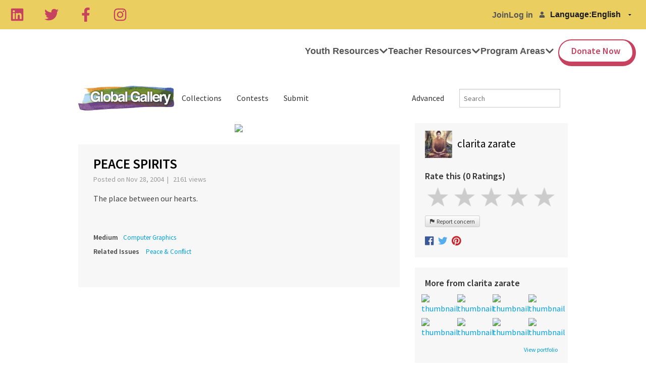

--- FILE ---
content_type: application/javascript; charset=UTF-8
request_url: https://gg.tigweb.org/cdn-cgi/challenge-platform/h/b/scripts/jsd/d251aa49a8a3/main.js?
body_size: 7516
content:
window._cf_chl_opt={AKGCx8:'b'};~function(U6,Nd,NF,Nc,NI,Nt,NM,Nw,NX,U1){U6=A,function(m,S,Ul,U5,N,U){for(Ul={m:484,S:359,N:479,U:370,V:325,T:361,L:397,H:312,y:427,J:373,E:437,v:405},U5=A,N=m();!![];)try{if(U=parseInt(U5(Ul.m))/1*(-parseInt(U5(Ul.S))/2)+parseInt(U5(Ul.N))/3*(-parseInt(U5(Ul.U))/4)+-parseInt(U5(Ul.V))/5*(parseInt(U5(Ul.T))/6)+parseInt(U5(Ul.L))/7+parseInt(U5(Ul.H))/8*(-parseInt(U5(Ul.y))/9)+parseInt(U5(Ul.J))/10+-parseInt(U5(Ul.E))/11*(-parseInt(U5(Ul.v))/12),U===S)break;else N.push(N.shift())}catch(V){N.push(N.shift())}}(R,657517),Nd=this||self,NF=Nd[U6(379)],Nc=function(VA,VR,V9,V8,V7,V5,U7,S,N,U,V){return VA={m:481,S:394},VR={m:320,S:511,N:428,U:368,V:317,T:382,L:460,H:327,y:410,J:414,E:406,v:358,O:357,i:454,e:306,D:447,a:367,C:320,o:502,j:320,g:417,Z:506,Y:500,l:383,x:321,k:414,d:330,F:321,c:511},V9={m:362},V8={m:340},V7={m:412,S:362,N:321,U:515,V:369,T:413,L:369,H:413,y:369,J:340,E:387,v:414,O:403,i:357,e:340,D:332,a:412,C:511,o:471,j:403,g:357,Z:367,Y:369,l:413,x:411,k:340,d:317,F:332,c:508,I:471,f:414,s:429,K:412,M:511,z:306,X:367,G:403,W:387,B:414,h:506},V5={m:348,S:321},U7=U6,S={'fivSo':function(T,L){return L==T},'ikoRM':function(T,L){return T==L},'VAWgK':function(T,L){return T-L},'UdcdF':function(T,L){return T(L)},'EAPeC':function(T,L){return T<<L},'zeJzW':function(T,L){return L&T},'EDwAM':function(T,L){return T==L},'KPWhR':function(T,L){return T-L},'QiTxx':function(T,L){return L&T},'dyBqO':function(T,L){return T>L},'PtpkS':function(T,L){return T(L)},'dbPcU':function(T,L){return T<L},'vBbZV':function(T,L){return T(L)},'QPygw':function(T,L){return T!==L},'qqwvL':function(T,L){return L*T},'YngTG':function(T,L){return T==L},'usjFl':function(T,L){return T*L},'DLmQa':function(T,L){return L!=T},'MgWNX':function(T,L){return T>L},'lYvGl':function(T,L){return T&L},'OplQz':function(T,L){return L&T},'lmvkq':function(T,L){return T(L)},'GaEPN':function(T,L){return T<L},'lFfNP':function(T,L){return T-L},'nuMxZ':function(T,L){return T===L},'pDDoE':function(T,L){return T+L},'iwqYy':function(T,L){return T+L}},N=String[U7(VA.m)],U={'h':function(T){return T==null?'':U.g(T,6,function(L,U8){return U8=A,U8(V5.m)[U8(V5.S)](L)})},'g':function(T,L,H,U9,y,J,E,O,i,D,C,o,j,Z,Y,x,F,I){if(U9=U7,S[U9(V7.m)](null,T))return'';for(J={},E={},O='',i=2,D=3,C=2,o=[],j=0,Z=0,Y=0;Y<T[U9(V7.S)];Y+=1)if(x=T[U9(V7.N)](Y),Object[U9(V7.U)][U9(V7.V)][U9(V7.T)](J,x)||(J[x]=D++,E[x]=!0),F=O+x,Object[U9(V7.U)][U9(V7.L)][U9(V7.H)](J,F))O=F;else{if(Object[U9(V7.U)][U9(V7.y)][U9(V7.T)](E,O)){if(256>O[U9(V7.J)](0)){for(y=0;y<C;j<<=1,S[U9(V7.E)](Z,L-1)?(Z=0,o[U9(V7.v)](H(j)),j=0):Z++,y++);for(I=O[U9(V7.J)](0),y=0;8>y;j=j<<1|I&1.98,Z==L-1?(Z=0,o[U9(V7.v)](H(j)),j=0):Z++,I>>=1,y++);}else{for(I=1,y=0;y<C;j=j<<1|I,Z==S[U9(V7.O)](L,1)?(Z=0,o[U9(V7.v)](S[U9(V7.i)](H,j)),j=0):Z++,I=0,y++);for(I=O[U9(V7.e)](0),y=0;16>y;j=S[U9(V7.D)](j,1)|I&1,L-1==Z?(Z=0,o[U9(V7.v)](H(j)),j=0):Z++,I>>=1,y++);}i--,S[U9(V7.a)](0,i)&&(i=Math[U9(V7.C)](2,C),C++),delete E[O]}else for(I=J[O],y=0;y<C;j=j<<1.94|S[U9(V7.o)](I,1),Z==S[U9(V7.j)](L,1)?(Z=0,o[U9(V7.v)](S[U9(V7.g)](H,j)),j=0):Z++,I>>=1,y++);O=(i--,S[U9(V7.Z)](0,i)&&(i=Math[U9(V7.C)](2,C),C++),J[F]=D++,String(x))}if(O!==''){if(Object[U9(V7.U)][U9(V7.Y)][U9(V7.l)](E,O)){if(256>O[U9(V7.J)](0)){for(y=0;y<C;j<<=1,Z==S[U9(V7.x)](L,1)?(Z=0,o[U9(V7.v)](H(j)),j=0):Z++,y++);for(I=O[U9(V7.k)](0),y=0;8>y;j=j<<1.74|S[U9(V7.d)](I,1),L-1==Z?(Z=0,o[U9(V7.v)](S[U9(V7.g)](H,j)),j=0):Z++,I>>=1,y++);}else{for(I=1,y=0;y<C;j=S[U9(V7.F)](j,1)|I,Z==L-1?(Z=0,o[U9(V7.v)](H(j)),j=0):Z++,I=0,y++);for(I=O[U9(V7.e)](0),y=0;S[U9(V7.c)](16,y);j=j<<1|S[U9(V7.I)](I,1),Z==S[U9(V7.O)](L,1)?(Z=0,o[U9(V7.f)](S[U9(V7.s)](H,j)),j=0):Z++,I>>=1,y++);}i--,S[U9(V7.K)](0,i)&&(i=Math[U9(V7.M)](2,C),C++),delete E[O]}else for(I=J[O],y=0;S[U9(V7.z)](y,C);j=j<<1|I&1,S[U9(V7.X)](Z,S[U9(V7.G)](L,1))?(Z=0,o[U9(V7.v)](H(j)),j=0):Z++,I>>=1,y++);i--,i==0&&C++}for(I=2,y=0;y<C;j=I&1|j<<1.4,Z==L-1?(Z=0,o[U9(V7.f)](H(j)),j=0):Z++,I>>=1,y++);for(;;)if(j<<=1,S[U9(V7.W)](Z,L-1)){o[U9(V7.B)](H(j));break}else Z++;return o[U9(V7.h)]('')},'j':function(T,UR){return UR=U7,T==null?'':''==T?null:U.i(T[UR(V9.m)],32768,function(L,UA){return UA=UR,T[UA(V8.m)](L)})},'i':function(T,L,H,Um,y,J,E,O,i,D,C,o,j,Z,Y,x,I,F){for(Um=U7,y=[],J=4,E=4,O=3,i=[],o=S[Um(VR.m)](H,0),j=L,Z=1,D=0;3>D;y[D]=D,D+=1);for(Y=0,x=Math[Um(VR.S)](2,2),C=1;C!=x;)if(S[Um(VR.N)](Um(VR.U),Um(VR.U)))return;else F=S[Um(VR.V)](o,j),j>>=1,j==0&&(j=L,o=H(Z++)),Y|=S[Um(VR.T)](0<F?1:0,C),C<<=1;switch(Y){case 0:for(Y=0,x=Math[Um(VR.S)](2,8),C=1;C!=x;F=j&o,j>>=1,S[Um(VR.L)](0,j)&&(j=L,o=H(Z++)),Y|=S[Um(VR.H)](0<F?1:0,C),C<<=1);I=N(Y);break;case 1:for(Y=0,x=Math[Um(VR.S)](2,16),C=1;S[Um(VR.y)](C,x);F=S[Um(VR.V)](o,j),j>>=1,j==0&&(j=L,o=H(Z++)),Y|=C*(0<F?1:0),C<<=1);I=N(Y);break;case 2:return''}for(D=y[3]=I,i[Um(VR.J)](I);;){if(S[Um(VR.E)](Z,T))return'';for(Y=0,x=Math[Um(VR.S)](2,O),C=1;x!=C;F=S[Um(VR.v)](o,j),j>>=1,j==0&&(j=L,o=S[Um(VR.O)](H,Z++)),Y|=C*(0<F?1:0),C<<=1);switch(I=Y){case 0:for(Y=0,x=Math[Um(VR.S)](2,8),C=1;C!=x;F=S[Um(VR.i)](o,j),j>>=1,0==j&&(j=L,o=H(Z++)),Y|=(S[Um(VR.e)](0,F)?1:0)*C,C<<=1);y[E++]=S[Um(VR.D)](N,Y),I=E-1,J--;break;case 1:for(Y=0,x=Math[Um(VR.S)](2,16),C=1;x!=C;F=j&o,j>>=1,S[Um(VR.a)](0,j)&&(j=L,o=S[Um(VR.C)](H,Z++)),Y|=(S[Um(VR.o)](0,F)?1:0)*C,C<<=1);y[E++]=S[Um(VR.j)](N,Y),I=S[Um(VR.g)](E,1),J--;break;case 2:return i[Um(VR.Z)]('')}if(0==J&&(J=Math[Um(VR.S)](2,O),O++),y[I])I=y[I];else if(S[Um(VR.Y)](I,E))I=S[Um(VR.l)](D,D[Um(VR.x)](0));else return null;i[Um(VR.k)](I),y[E++]=S[Um(VR.d)](D,I[Um(VR.F)](0)),J--,D=I,J==0&&(J=Math[Um(VR.c)](2,O),O++)}}},V={},V[U7(VA.S)]=U.h,V}(),NI={},NI[U6(423)]='o',NI[U6(331)]='s',NI[U6(497)]='u',NI[U6(375)]='z',NI[U6(480)]='n',NI[U6(311)]='I',NI[U6(490)]='b',Nt=NI,Nd[U6(449)]=function(S,N,U,V,VO,Vv,VE,UT,T,H,y,J,E,O,i){if(VO={m:391,S:318,N:377,U:494,V:324,T:377,L:494,H:350,y:326,J:510,E:347,v:381,O:362,i:378,e:495,D:434},Vv={m:408,S:362,N:435,U:456,V:435},VE={m:515,S:369,N:413,U:414},UT=U6,T={'lGiBE':function(D,C){return D+C},'nAofu':function(D,C){return C===D},'LTZhJ':function(D,C){return D(C)},'obDhM':function(D,C){return D+C}},null===N||T[UT(VO.m)](void 0,N))return V;for(H=T[UT(VO.S)](NK,N),S[UT(VO.N)][UT(VO.U)]&&(H=H[UT(VO.V)](S[UT(VO.T)][UT(VO.L)](N))),H=S[UT(VO.H)][UT(VO.y)]&&S[UT(VO.J)]?S[UT(VO.H)][UT(VO.y)](new S[(UT(VO.J))](H)):function(D,UL,C){for(UL=UT,D[UL(Vv.m)](),C=0;C<D[UL(Vv.S)];D[C]===D[T[UL(Vv.N)](C,1)]?D[UL(Vv.U)](T[UL(Vv.V)](C,1),1):C+=1);return D}(H),y='nAsAaAb'.split('A'),y=y[UT(VO.E)][UT(VO.v)](y),J=0;J<H[UT(VO.O)];E=H[J],O=Ns(S,N,E),T[UT(VO.S)](y,O)?(i='s'===O&&!S[UT(VO.i)](N[E]),UT(VO.e)===T[UT(VO.D)](U,E)?L(U+E,O):i||L(U+E,N[E])):L(U+E,O),J++);return V;function L(D,C,UV){UV=A,Object[UV(VE.m)][UV(VE.S)][UV(VE.N)](V,C)||(V[C]=[]),V[C][UV(VE.U)](D)}},NM=U6(336)[U6(316)](';'),Nw=NM[U6(347)][U6(381)](NM),Nd[U6(516)]=function(S,N,Va,UH,U,V,T,L,H,y){for(Va={m:337,S:346,N:520,U:362,V:401,T:414,L:393},UH=U6,U={},U[UH(Va.m)]=function(J,E){return E===J},U[UH(Va.S)]=function(J,E){return J+E},V=U,T=Object[UH(Va.N)](N),L=0;L<T[UH(Va.U)];L++)if(H=T[L],H==='f'&&(H='N'),S[H]){for(y=0;y<N[T[L]][UH(Va.U)];V[UH(Va.m)](-1,S[H][UH(Va.V)](N[T[L]][y]))&&(Nw(N[T[L]][y])||S[H][UH(Va.T)](V[UH(Va.S)]('o.',N[T[L]][y]))),y++);}else S[H]=N[T[L]][UH(Va.L)](function(J){return'o.'+J})},NX=null,U1=U0(),U3();function Nf(S,N,Vm,US,U,V){return Vm={m:513,S:416,N:424,U:515,V:404,T:413,L:401,H:513},US=U6,U={},U[US(Vm.m)]=US(Vm.S),V=U,N instanceof S[US(Vm.N)]&&0<S[US(Vm.N)][US(Vm.U)][US(Vm.V)][US(Vm.T)](N)[US(Vm.L)](V[US(Vm.H)])}function NK(S,VT,UU,N,U,V){for(VT={m:453,S:453,N:324,U:520,V:308},UU=U6,N={},N[UU(VT.m)]=function(T,L){return L!==T},U=N,V=[];U[UU(VT.S)](null,S);V=V[UU(VT.N)](Object[UU(VT.U)](S)),S=Object[UU(VT.V)](S));return V}function U4(U,V,Tm,Up,T,L,H,v,y,O){if(Tm={m:457,S:352,N:339,U:309,V:363,T:402,L:467,H:433,y:463,J:457,E:517,v:492,O:462,i:363,e:444,D:415,a:461,C:426,o:389,j:352,g:491,Z:362,Y:401,l:414,x:393,k:462,d:402,F:482,c:461},Up=U6,T={},T[Up(Tm.m)]=function(J,E){return J!==E},T[Up(Tm.S)]=Up(Tm.N),T[Up(Tm.U)]=Up(Tm.V),T[Up(Tm.T)]=Up(Tm.L),L=T,!U[Up(Tm.H)])return;if(V===Up(Tm.y))L[Up(Tm.J)](Up(Tm.E),Up(Tm.v))?(H={},H[Up(Tm.O)]=Up(Tm.i),H[Up(Tm.e)]=U.r,H[Up(Tm.D)]=Up(Tm.y),Nd[Up(Tm.a)][Up(Tm.C)](H,'*')):(typeof V===Up(Tm.o)&&y(J),H());else if(L[Up(Tm.j)]===Up(Tm.g)){if(v=Y[l],v==='f'&&(v='N'),x[v]){for(O=0;O<k[d[F]][Up(Tm.Z)];-1===c[v][Up(Tm.Y)](I[v[s]][O])&&(K(M[z[X]][O])||G[v][Up(Tm.l)]('o.'+W[B[h]][O])),O++);}else b[v]=Q[P[n]][Up(Tm.x)](function(R3){return'o.'+R3})}else y={},y[Up(Tm.k)]=L[Up(Tm.U)],y[Up(Tm.e)]=U.r,y[Up(Tm.D)]=L[Up(Tm.d)],y[Up(Tm.F)]=V,Nd[Up(Tm.c)][Up(Tm.C)](y,'*')}function Nh(Vt,Vc,Ui,m,S,N,U,V){for(Vt={m:385,S:310,N:316,U:498,V:509,T:475},Vc={m:522},Ui=U6,m={'JOqgW':Ui(Vt.m),'ofTdy':function(T,L,H){return T(L,H)},'tiqhw':function(T,L){return T(L)},'LpGNL':function(T,L){return T===L}},S=m[Ui(Vt.S)][Ui(Vt.N)]('|'),N=0;!![];){switch(S[N++]){case'0':U=NW();continue;case'1':NX=m[Ui(Vt.U)](setTimeout,function(Ue){Ue=Ui,V[Ue(Vc.m)](NG)},1e3*U);continue;case'2':NX&&m[Ui(Vt.V)](clearTimeout,NX);continue;case'3':V={'oZayQ':function(T){return T()}};continue;case'4':if(m[Ui(Vt.T)](U,null))return;continue}break}}function A(m,S,N,U){return m=m-305,N=R(),U=N[m],U}function NB(Vx,UO,S,N){return Vx={m:338,S:338},UO=U6,S={},S[UO(Vx.m)]=function(U,V){return U!==V},N=S,N[UO(Vx.S)](NW(),null)}function NW(Vp,Uv,S,N,U,L,V){if(Vp={m:519,S:363,N:483,U:374,V:430,T:486,L:374,H:483,y:462,J:444,E:415,v:467,O:482,i:461,e:426,D:480,a:430},Uv=U6,S={},S[Uv(Vp.m)]=Uv(Vp.S),S[Uv(Vp.N)]=Uv(Vp.U),S[Uv(Vp.V)]=function(T,L){return T<L},N=S,U=Nd[Uv(Vp.T)],!U){if(Uv(Vp.L)===N[Uv(Vp.H)])return null;else L={},L[Uv(Vp.y)]=N[Uv(Vp.m)],L[Uv(Vp.J)]=V.r,L[Uv(Vp.E)]=Uv(Vp.v),L[Uv(Vp.O)]=T,U[Uv(Vp.i)][Uv(Vp.e)](L,'*')}return V=U.i,typeof V!==Uv(Vp.D)||N[Uv(Vp.a)](V,30)?null:V}function U0(VQ,Uq){return VQ={m:355},Uq=U6,crypto&&crypto[Uq(VQ.m)]?crypto[Uq(VQ.m)]():''}function NQ(Vs,Ua,m){return Vs={m:486,S:356},Ua=U6,m=Nd[Ua(Vs.m)],Math[Ua(Vs.S)](+atob(m.t))}function U3(T9,T8,UZ,m,S,N,U,V){if(T9={m:388,S:420,N:486,U:488,V:380,T:441,L:319,H:446,y:518,J:503,E:351,v:488,O:351},T8={m:521,S:364,N:380,U:441,V:470,T:443,L:351},UZ=U6,m={'DShal':function(T){return T()},'VlcnF':function(T){return T()},'IsnTg':function(T,L){return L!==T},'NdtTx':UZ(T9.m),'SCbKW':UZ(T9.S)},S=Nd[UZ(T9.N)],!S)return;if(!m[UZ(T9.U)](NP))return;(N=![],U=function(){if(!N){if(N=!![],!NP())return;NG(function(T){U4(S,T)})}},NF[UZ(T9.V)]!==UZ(T9.T))?U():Nd[UZ(T9.L)]?NF[UZ(T9.L)](UZ(T9.H),U):m[UZ(T9.y)]===UZ(T9.J)?(T(),L[UZ(T9.V)]!==UZ(T9.T)&&(E[UZ(T9.E)]=v,m[UZ(T9.v)](O))):(V=NF[UZ(T9.E)]||function(){},NF[UZ(T9.O)]=function(UY){UY=UZ,m[UY(T8.m)](V),m[UY(T8.S)](NF[UY(T8.N)],UY(T8.U))&&(UY(T8.V)===m[UY(T8.T)]?N(U):(NF[UY(T8.L)]=V,U()))})}function NP(Vw,Uu,m,S,N,U){return Vw={m:514,S:356,N:422,U:472},Uu=U6,m={'yPNUD':function(V){return V()},'PuxCH':function(V,T){return V>T}},S=3600,N=m[Uu(Vw.m)](NQ),U=Math[Uu(Vw.S)](Date[Uu(Vw.N)]()/1e3),m[Uu(Vw.U)](U-N,S)?![]:!![]}function U2(U,V,T1,Ur,T,L,H,y,J,E,v,O,i,D,a){if(T1={m:442,S:450,N:431,U:421,V:425,T:395,L:384,H:455,y:316,J:396,E:501,v:314,O:462,i:407,e:322,D:394,a:305,C:489,o:507,j:360,g:335,Z:334,Y:390,l:432,x:360,k:432,d:473,F:360,c:473,I:392,f:360,s:445,K:451,M:400,z:486,X:419,G:409,W:315},Ur=U6,T={'eLGFz':function(C,o){return C(o)},'Olxhk':Ur(T1.m),'MbDVk':function(C,o){return C+o},'fBlyD':Ur(T1.S),'RTrMI':Ur(T1.N),'fifQw':Ur(T1.U)},!T[Ur(T1.V)](Nb,0))return![];H=(L={},L[Ur(T1.T)]=U,L[Ur(T1.L)]=V,L);try{for(y=Ur(T1.H)[Ur(T1.y)]('|'),J=0;!![];){switch(y[J++]){case'0':a[Ur(T1.J)]=function(){};continue;case'1':E={},E[Ur(T1.E)]=H,E[Ur(T1.v)]=i,E[Ur(T1.O)]=T[Ur(T1.i)],a[Ur(T1.e)](Nc[Ur(T1.D)](E));continue;case'2':a[Ur(T1.a)]=2500;continue;case'3':v=T[Ur(T1.C)](Ur(T1.o)+Nd[Ur(T1.j)][Ur(T1.g)]+T[Ur(T1.Z)],D.r)+T[Ur(T1.Y)];continue;case'4':i=(O={},O[Ur(T1.l)]=Nd[Ur(T1.x)][Ur(T1.k)],O[Ur(T1.d)]=Nd[Ur(T1.F)][Ur(T1.c)],O[Ur(T1.I)]=Nd[Ur(T1.f)][Ur(T1.I)],O[Ur(T1.s)]=Nd[Ur(T1.j)][Ur(T1.K)],O[Ur(T1.M)]=U1,O);continue;case'5':D=Nd[Ur(T1.z)];continue;case'6':a[Ur(T1.X)](T[Ur(T1.G)],v);continue;case'7':a=new Nd[(Ur(T1.W))]();continue}break}}catch(C){}}function NG(S,VZ,Vr,UJ,N,U,V){VZ={m:328,S:499,N:389,U:493},Vr={m:328,S:499,N:328,U:365,V:349},UJ=U6,N={},N[UJ(VZ.m)]=function(T,L){return T===L},N[UJ(VZ.S)]=UJ(VZ.N),U=N,V=Nz(),Nn(V.r,function(T,UE){if(UE=UJ,U[UE(Vr.m)](typeof S,U[UE(Vr.S)])){if(U[UE(Vr.N)](UE(Vr.U),UE(Vr.V)))return;else S(T)}Nh()}),V.e&&U2(UJ(VZ.U),V.e)}function Nn(m,S,Vb,Vh,VB,VW,UC,N,U,V,T){Vb={m:505,S:307,N:486,U:459,V:360,T:315,L:419,H:421,y:313,J:507,E:360,v:335,O:512,i:433,e:305,D:396,a:439,C:436,o:477,j:478,g:477,Z:433,Y:322,l:394,x:399},Vh={m:474},VB={m:496,S:438,N:438,U:354,V:463,T:476,L:438},VW={m:305},UC=U6,N={'vOsvk':function(L,H){return L>=H},'NxXQc':function(L,H){return L(H)},'amHEC':UC(Vb.m),'jxxdx':function(L,H){return L+H},'SQoDf':UC(Vb.S)},U=Nd[UC(Vb.N)],console[UC(Vb.U)](Nd[UC(Vb.V)]),V=new Nd[(UC(Vb.T))](),V[UC(Vb.L)](UC(Vb.H),N[UC(Vb.y)](UC(Vb.J)+Nd[UC(Vb.E)][UC(Vb.v)],N[UC(Vb.O)])+U.r),U[UC(Vb.i)]&&(V[UC(Vb.e)]=5e3,V[UC(Vb.D)]=function(Uo){Uo=UC,S(Uo(VW.m))}),V[UC(Vb.a)]=function(Uj){Uj=UC,N[Uj(VB.m)](V[Uj(VB.S)],200)&&V[Uj(VB.N)]<300?N[Uj(VB.U)](S,Uj(VB.V)):S(Uj(VB.T)+V[Uj(VB.L)])},V[UC(Vb.C)]=function(Ug){Ug=UC,S(N[Ug(Vh.m)])},T={'t':NQ(),'lhr':NF[UC(Vb.o)]&&NF[UC(Vb.o)][UC(Vb.j)]?NF[UC(Vb.g)][UC(Vb.j)]:'','api':U[UC(Vb.Z)]?!![]:![],'c':NB(),'payload':m},V[UC(Vb.Y)](Nc[UC(Vb.l)](JSON[UC(Vb.x)](T)))}function Ns(S,N,U,VU,UN,V,T,L,H){T=(VU={m:333,S:423,N:469,U:345,V:376,T:372,L:469,H:345,y:389,J:448,E:448,v:350,O:353,i:376,e:389},UN=U6,V={},V[UN(VU.m)]=UN(VU.S),V[UN(VU.N)]=UN(VU.U),V[UN(VU.V)]=function(J,E){return J===E},V);try{if(UN(VU.T)!==UN(VU.T))return'o.'+S;else L=N[U]}catch(J){return'i'}if(L==null)return L===void 0?'u':'x';if(T[UN(VU.m)]==typeof L){if(T[UN(VU.L)]!==UN(VU.H))N(U);else try{if(UN(VU.y)==typeof L[UN(VU.J)])return L[UN(VU.E)](function(){}),'p'}catch(O){}}return S[UN(VU.v)][UN(VU.O)](L)?'a':T[UN(VU.i)](L,S[UN(VU.v)])?'D':!0===L?'T':T[UN(VU.V)](!1,L)?'F':(H=typeof L,UN(VU.e)==H?Nf(S,L)?'N':'f':Nt[H]||'?')}function Nb(m,Vf,UD){return Vf={m:323},UD=U6,Math[UD(Vf.m)]()<m}function Nz(Vg,Uy,N,U,V,T,L,H){N=(Vg={m:398,S:487,N:418,U:440,V:464,T:398,L:366,H:504,y:329,J:452,E:468,v:465,O:344,i:466,e:371,D:343,a:386,C:341,o:458,j:465,g:485,Z:342},Uy=U6,{'QNOZK':function(y){return y()},'SrdmL':function(J,E){return J===E},'gUJbU':Uy(Vg.m),'NwstG':Uy(Vg.S),'RXGec':function(y,J,E,v,O){return y(J,E,v,O)},'gGBZV':function(y,J,E,v,O){return y(J,E,v,O)},'KjWJG':Uy(Vg.N)});try{if(N[Uy(Vg.U)](N[Uy(Vg.V)],Uy(Vg.T)))return U=NF[Uy(Vg.L)](N[Uy(Vg.H)]),U[Uy(Vg.y)]=Uy(Vg.J),U[Uy(Vg.E)]='-1',NF[Uy(Vg.v)][Uy(Vg.O)](U),V=U[Uy(Vg.i)],T={},T=N[Uy(Vg.e)](pRIb1,V,V,'',T),T=pRIb1(V,V[Uy(Vg.D)]||V[Uy(Vg.a)],'n.',T),T=N[Uy(Vg.C)](pRIb1,V,U[N[Uy(Vg.o)]],'d.',T),NF[Uy(Vg.j)][Uy(Vg.g)](U),L={},L.r=T,L.e=null,L;else N[Uy(Vg.Z)](H)}catch(J){return H={},H.r={},H.e=J,H}}function R(TS){return TS='postMessage,232956FVUlEn,QPygw,PtpkS,emMGK,/invisible/jsd,CnwA5,api,obDhM,lGiBE,onerror,24187207dbPXLM,status,onload,SrdmL,loading,jsd,NdtTx,sid,pkLOA2,DOMContentLoaded,lmvkq,catch,pRIb1,/b/ov1/0.2694667633907803:1768824602:thmXM7EbP1fHrF8iaXrXBYUXq788tzexy0IAWLS1114/,aUjz8,display: none,gfjqf,OplQz,5|3|7|6|2|0|4|1,splice,hRvRE,KjWJG,log,YngTG,parent,source,success,gUJbU,body,contentWindow,error,tabIndex,MlGOr,YMSeN,zeJzW,PuxCH,SSTpq3,amHEC,LpGNL,http-code:,location,href,3kUaQbc,number,fromCharCode,detail,nBnbr,895pccnWi,removeChild,__CF$cv$params,iframe,DShal,MbDVk,boolean,FhevO,bYLns,error on cf_chl_props,getOwnPropertyNames,d.cookie,vOsvk,undefined,ofTdy,wkjKm,nuMxZ,errorInfoObject,GaEPN,ooGhO,NwstG,xhr-error,join,/cdn-cgi/challenge-platform/h/,dyBqO,tiqhw,Set,pow,SQoDf,nfTOv,yPNUD,prototype,rxvNi8,fFXpR,SCbKW,UKrel,keys,VlcnF,oZayQ,timeout,dbPcU,/jsd/oneshot/d251aa49a8a3/0.2694667633907803:1768824602:thmXM7EbP1fHrF8iaXrXBYUXq788tzexy0IAWLS1114/,getPrototypeOf,jGhQi,JOqgW,bigint,184VJEEML,jxxdx,chctx,XMLHttpRequest,split,QiTxx,LTZhJ,addEventListener,vBbZV,charAt,send,random,concat,970685XOcBau,from,usjFl,QwNry,style,iwqYy,string,EAPeC,jrbuZ,fBlyD,AKGCx8,_cf_chl_opt;JJgc4;PJAn2;kJOnV9;IWJi4;OHeaY1;DqMg0;FKmRv9;LpvFx1;cAdz2;PqBHf2;nFZCC5;ddwW5;pRIb1;rxvNi8;RrrrA2;erHi9,HNDWb,eOGfx,BAAbB,charCodeAt,gGBZV,QNOZK,clientInformation,appendChild,UOyPf,odsVS,includes,BKIVv97JfNjs6im2rwtb0UZ+CHcG3-4Sy8q$noRxgp1FdulPXE5AehQDWkzYaMLOT,XQpJz,Array,onreadystatechange,tWLGP,isArray,NxXQc,randomUUID,floor,UdcdF,lYvGl,778clbxUg,_cf_chl_opt,18WELGaE,length,cloudflare-invisible,IsnTg,rWOYl,createElement,EDwAM,xZfit,hasOwnProperty,4389164nTSJCl,RXGec,vNqAh,4072570aiqGWF,rellt,symbol,BqMqa,Object,isNaN,document,readyState,bind,qqwvL,pDDoE,TYlZ6,3|0|4|2|1,navigator,ikoRM,eyunb,function,RTrMI,nAofu,LRmiB4,map,HadqvTkFHfm,AdeF3,ontimeout,4722284yaMICq,VPuRZ,stringify,JBxy9,indexOf,xKXSz,VAWgK,toString,12pbeQql,MgWNX,Olxhk,sort,fifQw,DLmQa,KPWhR,fivSo,call,push,event,[native code],lFfNP,contentDocument,open,pymnK,POST,now,object,Function,eLGFz'.split(','),R=function(){return TS},R()}}()